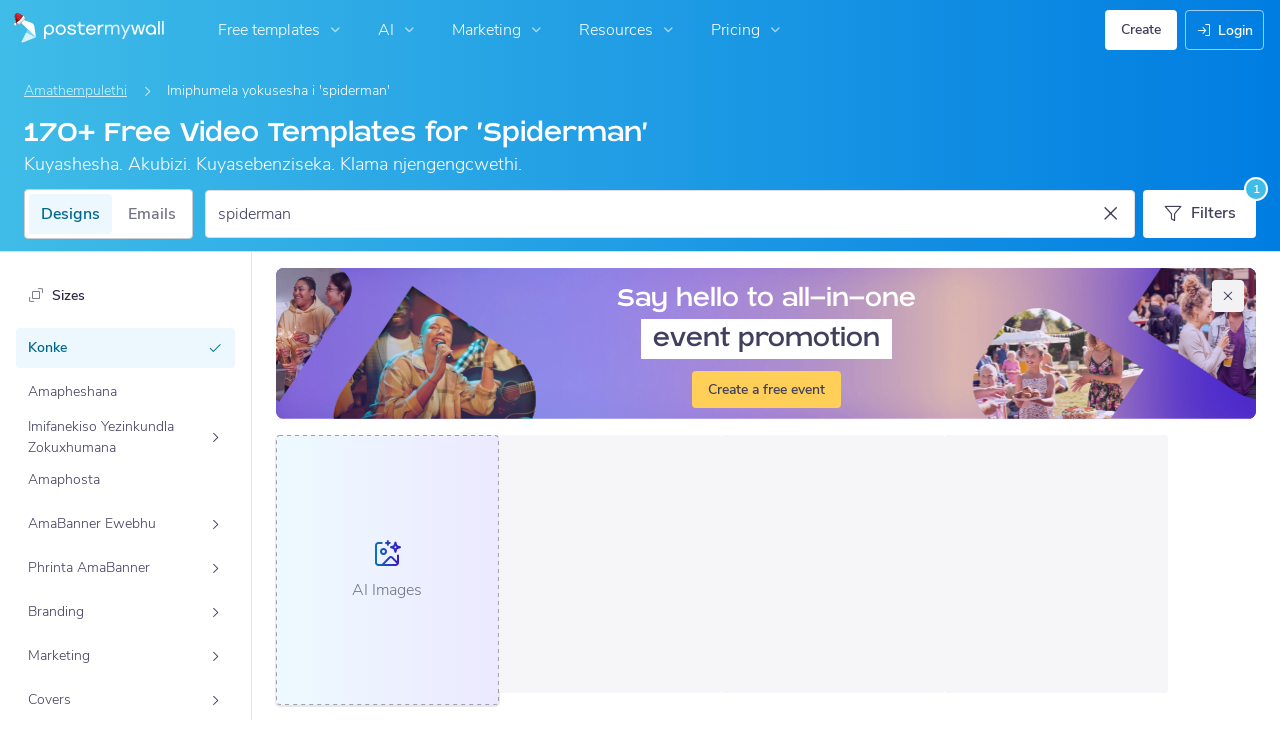

--- FILE ---
content_type: text/javascript
request_url: https://d1csarkz8obe9u.cloudfront.net/builds/poster-gallery.8fd3032d631caab4c793.bundle.js
body_size: 9919
content:
(()=>{"use strict";var e,t={28695:(e,t,r)=>{var i,s=r(43481),a=r(61708),l=r(50136),n=r(81351),o=r(56800),c=r(77019),d=r(58832),u=r(63162);function p(e,t,r){return(t=function(e){var t=function(e){if("object"!=typeof e||!e)return e;var t=e[Symbol.toPrimitive];if(void 0!==t){var r=t.call(e,"string");if("object"!=typeof r)return r;throw new TypeError("@@toPrimitive must return a primitive value.")}return String(e)}(e);return"symbol"==typeof t?t:t+""}(t))in e?Object.defineProperty(e,t,{value:r,enumerable:!0,configurable:!0,writable:!0}):e[t]=r,e}class f{wasFilterUpdated(){return this.previousActiveState!==this.isActive}resetOldFilterState(){return this.previousActiveState=this.isActive}setDisabledState(){this.setState(this.isActive?f.DISABLED_ACTIVE_STATE:f.DISABLED_STATE)}isDisabledState(){return this.state===f.DISABLED_STATE}setActiveState(){this.setState(this.isActive?f.ACTIVE_STATE:f.INACTIVE_STATE)}isActiveState(){return this.state===f.ACTIVE_STATE}static getStateClassMapForSafeSearchToggle(){const e={};return e[this.INACTIVE_STATE]=this.safeSearchInactiveClasses,e[this.ACTIVE_STATE]=this.safeSearchActiveClasses,e[this.DISABLED_STATE]=this.safeSearchDisabledClasses,e[this.DISABLED_ACTIVE_STATE]=this.safeSearchDisabledActiveClasses,e[this.LOADING_ACTIVE_STATE]=this.safeSearchLoadingActiveClasses,e[this.LOADING_INACTIVE_STATE]=this.safeSearchLoadingInactiveClasses,e[this.DISABLED_HIDDEN]=this.safeSearchDisabledHiddenClasses,e}getState(){return this.state}setState(e){this.isDisabledForStudent()||(this.state=e)}constructor(e){this.isActive=e,this.previousActiveState=e,this.setActiveState()}static fromPageHtml(){return new this($(".js-safe-content-toggle").hasClass(f.safeSearchActiveClasses),f.advancedFiltersArrayKey)}setLoadingState(){this.setState(this.isActive?f.LOADING_ACTIVE_STATE:f.LOADING_INACTIVE_STATE)}getActiveUriParam(){return f.activeFilterOption}updateUrl(e){const t=new URL(e);return this.updateSafeSearchQueryParam(t).toString()}static fromUrl(e){const t=new URL(e).searchParams.get(f.filterType)===f.activeFilterOption;return new f(t)}updateSafeSearchQueryParam(e){return this.isFilterActive()?e.searchParams.set(f.filterType,this.getActiveUriParam()):e.searchParams.delete(f.filterType),e}removeSafeSearchFilterFromUrl(e){const t=new URL(e);return t.searchParams.delete(f.filterType),t.toString()}handleUpdatedFilter(e){this.isActive!==e.isActive&&(this.isActive=e.isActive,this.setActiveState(),this.updateView())}handleUpdatedFilterFromPopstate(e){this.isActive=e.isActive,this.setActiveState()}isFilterActive(){return this.isActive}disableForStudent(){this.setState(f.DISABLED_HIDDEN),this.updateView()}isDisabledForStudent(){return this.state===f.DISABLED_HIDDEN}cloneFilter(){const e=new f(this.isActive);return e.setState(this.getState()),e}updateView(){const e=$(".js-safe-content-toggle"),t=f.getStateClassMapForSafeSearchToggle()[this.state];e.removeClass(f.safeSearchToggleContainerClasses).addClass(t),this.state===f.DISABLED_HIDDEN&&e.closest(".js-safe-content-filter-container").addClass("_hidden"),PMW.posterGallery.updateActiveFilterIcon()}getPopStateInfo(){return this.isActive}}i=f,p(f,"filterType","safe_content"),p(f,"advancedFiltersArrayKey",i.filterType),p(f,"activeFilterOption","safe"),p(f,"safeSearchActiveClasses","-active"),p(f,"safeSearchDisabledClasses","-disabled"),p(f,"safeSearchDisabledActiveClasses","-disabled-active"),p(f,"safeSearchInactiveClasses",""),p(f,"safeSearchLoadingInactiveClasses","-loading-inactive"),p(f,"safeSearchLoadingActiveClasses","-loading-active"),p(f,"safeSearchDisabledHiddenClasses","_hidden"),p(f,"safeSearchToggleContainerClasses",`${i.safeSearchActiveClasses} ${i.safeSearchInactiveClasses} ${i.safeSearchDisabledClasses} ${i.safeSearchLoadingInactiveClasses} ${i.safeSearchLoadingActiveClasses} ${i.safeSearchDisabledActiveClasses} ${i.safeSearchDisabledHiddenClasses}`),p(f,"DISABLED_STATE","disabled"),p(f,"INACTIVE_STATE","inactive"),p(f,"ACTIVE_STATE","active"),p(f,"DISABLED_ACTIVE_STATE","disabled-active"),p(f,"LOADING_INACTIVE_STATE","loading-inactive"),p(f,"LOADING_ACTIVE_STATE","loading-active"),p(f,"DISABLED_HIDDEN","disabled-hidden");var h=r(63629);class y{constructor(e,t,r,i){this.advancedFilters=e,this.displaySizeFilter=t,this.searchTermFilter=r,this.safeSearchFilter=i}static fromPageHtml(){const e=new this(this.getAdvancedFiltersFromPageHtml(),a.C.fromPageHtml(),l.N.fromPageHtml(),f.fromPageHtml());return e.getContentTypeFilter().handleDefaultContentTypeForDisplaySize(),e}static getAdvancedFiltersFromPageHtml(){const e=[n.p.fromPageHtml(),c.T.fromPageHtml(),o.y.fromPageHtml(),d.s.fromPageHtml(),h.w.fromPageHtml()];return new Map(e.map(e=>[e.advancedFiltersArrayKey,e]))}updateView(){this.displaySizeFilter.updateView(),this.searchTermFilter.updateView(),this.safeSearchFilter.updateView();for(const[,e]of this.advancedFilters)e.updateView()}updateViewOnPageLoad(){this.displaySizeFilter.updateView();for(const[,e]of this.advancedFilters)e.updateView()}updateUrlForAdvancedFilters(e,t=!1){for(const[,r]of this.advancedFilters)(t||r.advancedFiltersArrayKey!==d.s.advancedFiltersArrayKey)&&(e=r.updateAdvancedFilterInUrl(e));return this.safeSearchFilter.updateSafeSearchQueryParam(e)}getCountOfActiveAdvancedFilters(){let e=0;for(const[,t]of this.advancedFilters)t.isFilterActive()&&(e+=1);return e}getCountOfActiveAdvancedFiltersWithoutContentType(){let e=0;for(const[,t]of this.advancedFilters)t.isFilterActive()&&t.advancedFiltersArrayKey!==d.s.advancedFiltersArrayKey&&(e+=1);return e}getPopStateObj(){const e={};e[a.C.filterType]=this.displaySizeFilter.getPopStateInfo(),e[l.N.filterType]=this.searchTermFilter.getPopStateInfo(),e[f.filterType]=this.safeSearchFilter.getPopStateInfo();for(const[,t]of this.advancedFilters)e[t.advancedFiltersArrayKey]=t.getPopStateInfo();return e}updateFiltersFromPopState(e){this.displaySizeFilter.handleUpdatedFilter(new a.C(e[a.C.filterType])),this.searchTermFilter.handleUpdatedFilter(new l.N(e[l.N.filterType])),this.safeSearchFilter.handleUpdatedFilter(new f(e[f.filterType]));for(const[,t]of this.advancedFilters){const r=u.F.fromPopstateObj(t.advancedFiltersArrayKey,e[t.advancedFiltersArrayKey]);t.handleUpdatedFilterFromPopstate(r)}}static copyGalleryFilters(e){const t=new Map;for(const[r,i]of e.advancedFilters)t.set(r,u.F.cloneFilter(i));const r=e.displaySizeFilter.cloneFilter(),i=e.safeSearchFilter.cloneFilter();return new this(t,r,l.N.fromPageHtml(),i)}setLoadingState(e){for(const[,t]of this.advancedFilters)this.updateFilter(t,e);this.updateFilter(this.displaySizeFilter,e),this.updateFilter(this.searchTermFilter,e),this.updateFilter(this.safeSearchFilter,e)}updateFilter(e,t){t?e.wasFilterUpdated()?e.setLoadingState():e.setDisabledState():(e.setActiveState(),e.resetOldFilterState()),e.updateView()}getContentTypeFilter(){return this.advancedFilters.get(d.s.advancedFiltersArrayKey)}getColorFilter(){return this.advancedFilters.get(o.y.advancedFiltersArrayKey)}getOrientationFilter(){return this.advancedFilters.get(c.T.advancedFiltersArrayKey)}getMotionFilter(){return this.advancedFilters.get(n.p.advancedFiltersArrayKey)}getCurrentSafeSearchStatus(){return this.safeSearchFilter.isFilterActive()}removeMotionFilter(){const e=this.getMotionFilter(),t=new n.p(n.p.allFilterOption,e.advancedFiltersArrayKey);t.setWasOptionSelectedByUser(!1),e.handleUpdatedFilter(t)}removeSafeSearchFilterFromUrlIfNeeded(e){return PMW.posterGallery.isSafeSearchPreferenceSet()?e:this.safeSearchFilter.removeSafeSearchFilterFromUrl(e)}removeFilters(e){let t=window.location.href;if(e){const e=this.displaySizeFilter.cloneFilter();e.displaySize=a.C.allFilterOption,this.displaySizeFilter.handleUpdatedFilter(e),t=this.displaySizeFilter.getUrlForChosenDisplaySize()}const r=new URL(t);for(const[,e]of this.advancedFilters){const t=u.F.cloneFilter(e);t.setWasOptionSelectedByUser(!0),t.filterOption=s.$.allFilterOption,e.handleUpdatedFilter(t)}return this.updateUrlForAdvancedFilters(r,!0).toString()}}var g=r(3071);const v=".js-show-display-subsizes",m=".js-grid-masonry:visible",P=".js-gallery-sidebar",F=$(".js-page-grid"),M=$(document);(0,g.F)();const S=PMW.posterGallery.isGalleryPage();function b(e){e.stopPropagation();const t=$(this).closest(".js-size-filter");if(!t.hasClass("-has-subsizes"))return;const r=t.attr("data-size-name"),i=$(".js-sizes-sidebar .js-size-filter").not(".-subsize"),s=$(".js-subsizes-container"),a=$(`.js-subsizes-container[data-parent-size-name=${r}]`),l=$(".js-sizes-sidebar"),n=$(".js-sizes-header-text"),o=t.find(".js-size-display-name").text(),c=$(m);if(t.hasClass("js-mobile-size-option")){var d;const e=$(`.js-display-subsize-panel-${r}`);return void(void 0!==(null===(d=PMW)||void 0===d||null===(d=d.posterGallery)||void 0===d?void 0:d.showMobileFiltersPanel)&&(PMW.posterGallery.showMobileFiltersPanel(e),C(t,e)))}i.removeClass("list-item-visible").addClass("hide-list-item"),s.removeClass("list-item-visible").addClass("hide-list-item"),a.removeClass("hide-list-item").addClass("list-item-visible"),l.addClass("-showing-subsizes"),n.text(o),A(c),function(){const e=$(".js-page-top-search-field"),t=e.is(":visible"),r=$(".js-sizes-sidebar"),i=r.offset().top,s=r.innerHeight();let a=window.scrollY-i;return t&&(a+=e.outerHeight()),a<s}()||PMW.util.smoothScrollTo(F),C(t,a)}function C(e,t){S&&(a.C.isChosenDisplaySizeActive(e)||t.find(".js-all-subsizes-option").find(".js-size-href").trigger({type:PMW.click,detail:{isClickManuallyTriggered:!0}}))}function w(){const e=$(".js-sizes-sidebar .js-size-filter").not(".-subsize"),t=$(".js-subsizes-container"),r=$(".js-sizes-sidebar"),i=$(".js-sizes-header-text");e.removeClass("hide-list-item").addClass("list-item-visible"),t.removeClass("list-item-visible").addClass("hide-list-item"),r.removeClass("-showing-subsizes"),i.text($(".sizes-header").attr("data-default-text")),$(m).masonry("layout")}function W(){const e=$(P);e.find(".sizes-header").toggleClass("-stuck",e.get(0).scrollTop>0)}$(function(){PMW.onClick(M,v,b),PMW.onClick(M,".js-close-subsizes-list",w),S&&PMW.unifiedGallery.initSidebarHeight(),$(P).on("scroll",PMW.debounce(W,20)),a.C.fromPageHtml().updateView(),function(){const e=$(".js-size-filter.-display-size-with-active-subsize").closest(".js-size-filter");e.hasClass("-subsize")||e.find(v).trigger(PMW.click)}()});const A=e=>{"1"===e.attr("data-is-masonry-loaded")?e.masonry("layout"):document.addEventListener("masonry-loaded",()=>{e.masonry("layout")},{once:!0})};function j(e){PMW.util.isInGalleryDialog()||(function(e){(function(e){return void 0!==PMW.marketing&&"computer-repair-flyers"===e})(e)&&PMW.marketing.showMarketingBanner(new Date(Date.UTC(2024,9,1,1,0)))}(e),function(e){(function(e){return void 0!==PMW.marketing&&("restaurant-flyers"===e||"menu-templates"===e)&&$(".js-grid-masonry").attr("data-offset")>=PMW.marketing.POPUP_FIRST_LAZY_LOAD_TEMPLATE_COUNT})(e)&&setTimeout(function(){PMW.marketing.showRestaurantsHelpPopup()},PMW.marketing.POPUP_ELAPSED_TIME_RESTAURANTS_HELP)}(e))}PMW.onClickSubsizesCloseButton=w;const G=$(".js-gallery-content-container");function T(){!function(){let e=$(".auto-play-video");e.length?(PMW.initVideoItems(null,E()),PMW.loadVideoItem(e.first())):PMW.initVideoItems(null),PMW.initAndLazyloadGraphics()}(),function(){const e=PMW.util.getControllerFromUrl(window.location.href),t=PMW.util.getMethodFromUrl(window.location.href),r=PMW.initFlyOutLimits.bind(this,e,t);let i={gridSelector:E(),lazyLoadingCallback:r};i=function(e){return PMW.posterGallery.isSearchPage()?(e.serverParams={searchTerm:PMW.posterGallery.posterGalleryFilters.searchTermFilter.searchTerm},e):e}(i),PMW.initializeTemplateGridWithPreviewShortcuts(i)}(),function(){const e=$("#subcategory-container"),t=$(".carousel-container"),r=e.length>0?e:$("#subsizes-carousel-container");PMW.posterGallery.isGalleryPageWithSubfilterCarousel()&&PMW.initSubcategoryCarousel(r,t,!0,!0,function(){const e=r.find(".js-active-subfilter-item").first(),t=e.clone();e.parent().prepend(t),e.remove()})}(),PMW.posterGallery.isCategoryPage()&&j(PMW.util.getMethodFromUrl(window.location.href)),PMW.initSearchResultsSuggestions(),E().masonry("layout")}function O(){PMW.unifiedGallery.adjustSidebarVerticalMeasurements(),PMW.posterGallery.adjustSafeSearchNotificationPosition(!0)}function U(){PMW.unifiedGallery.resetSidebarTopValue(),PMW.posterGallery.adjustSafeSearchNotificationPosition(!1)}function E(){return G.find(".js-grid-masonry")}const I=".js-toggle-gallery-filters",_=".js-toggle-filter-options-dropdown",D=".js-filter-type-options-container",z=$(".js-page-grid"),k=$(".js-gallery-content-container"),L=$(".js-gallery-type-toggle"),N=".js-grid-masonry",V=`${N}:visible`,H=".js-subfilter-carousel",x=".js-poster-gallery-empty-state-container-list-item",R=".js-gallery-toggle-button.js-emails",K=".js-safe-search-notification-container",B=".js-events-banner-container",q="poster-grid:refresh",Y="gallery-filter-changed",Q="open-gallery-filters",J="pmwssp",Z=new ModalTopAction(window.i18next.t("pmwjs_back"),"icon-back",ue,"js-back-breadcrumb");async function X(){if(!PMW.posterGallery.getPosterGalleryFiltersForUpdate().getCurrentSafeSearchStatus()||PMW.isStudent())return;const e=PMW.util.getPagePathAndSearchParamsFromUrl(z.attr("data-url"));let t;try{t=await PMW.readLocal("posters/getNotificationForSafeSearchException"+e)}catch(e){return}0!==Number(t.isRequired)&&(function(){if(!PMW.posterGallery.isSearchPage())return;const e=PMW.posterGallery.posterGalleryFilters.searchTermFilter.searchTerm;""!==e&&PMW.gtm.trackGA4CustomEvent("HighPercentageSafeSearchTerms",{searchTerm:e})}(),$(K).removeClass("_hidden"))}(0,g.F)(),PMW.posterGallery.isGalleryPage()&&$(function(){const e=$(document);PMW.posterGallery.wasRequestRedirected=!1,PMW.posterGallery.isMobileModalOpen=!1,PMW.posterGallery.posterGalleryFilters=y.fromPageHtml(),PMW.posterGallery.updateActiveFilterIcon=function(){const e=PMW.posterGallery.getPosterGalleryFiltersForUpdate().getCountOfActiveAdvancedFilters(),t=$(I);t.hasClass("-active")||0===e?t.removeClass("-filters-active"):(t.attr("data-num-active-filters",e),t.addClass("-filters-active"))},PMW.posterGallery.getPosterGalleryFiltersForUpdate=function(){return PMW.posterGallery.isMobileModalOpen?PMW.posterGallery.posterGalleryFiltersForMobileModal:PMW.posterGallery.posterGalleryFilters},PMW.posterGallery.removeSubsizesCarousel=function(){$("#subsizes-container").remove(),k.removeClass("-has-subcategories-carousel")},PMW.posterGallery.getSafeSearchPreferenceFromCookie=function(){let e=PMW.util.readCookie(J);return null===e?null:(e=e.trim(),""===e||Number.isNaN(Number(e))?null:1===Number(e))},PMW.posterGallery.isSafeSearchPreferenceSet=function(){return null!==PMW.posterGallery.getSafeSearchPreferenceFromCookie()},PMW.posterGallery.adjustSafeSearchNotificationPosition=function(e){$(".js-safe-search-notification-container-mobile").toggleClass("align-left",e),function(e){const t=".js-mobile-safe-search-notif-text",r=$(`${t}.-long-text`),i=$(`${t}.-short-text`);r.toggleClass("_hidden",e),i.toggleClass("_hidden",!e)}(e)},function(){!function(){let e=function(){const e=PMW.getUserEligibleCountryCode(),t=JSON.parse($(".js-getty-image-prices-provider").attr("data-getty-image-prices"))[e];return void 0!==t&&0!==Object.keys(t).length?PMW.util.currencyFormat(t.amount,t.currencyCode):""}();if(window.PMW.isPAYGUser()&&""!==e){let t=$(".premium-box.-for-non-premium");t.attr("data-title",window.i18next.t("pmwjs_getty_image_costs_x_more_non_premium",{price:e})),t.find(".premium").text("+"+e).data("title")}}(),T(),function(){if(PMW.posterGallery.isSearchPage()){const e=document.querySelector(".js-search-field-input");e.focus(),e.select()}}(),!PMW.isUserLoggedIn()&&PMW.isReferrer()&&$(".gallery-marketing-banner").removeClass("_hidden");const e=PMW.initFlyOutLimits(PMW.util.getControllerFromUrl(window.location.href),PMW.util.getMethodFromUrl(window.location.href));window.addEventListener("scroll",PMW.debounce(PMW.doFlyOut.bind(this,e,O,U),10),{passive:!0})}(),PMW.onClick(e,".js-safe-content-toggle",ye),PMW.onClick(e,I,ie),PMW.onClick(e,".js-clear-filter-btn",ge),PMW.onClick(e,_,pe),PMW.onClick(e,".js-filter-type-option",he),PMW.onClick(e,".js-size-href",ve),PMW.onClick(z,".subcategories-grid .js-subcategory-preview-item",Pe),PMW.onClick(e,".js-show-display-size-options",ne),PMW.onClick(e,_,ce),PMW.onClick(e,".parent-category-search-results-list .category-suggestion-link",me),PMW.onClick(e,".js-disable-safe-search",Me),PMW.onClick(e,".js-close-safe-search-notification",Se),PMW.onClick(e,".js-close-events-banner",be),PMW.onClick(e,".js-event-banner-create",we),PMW.onClick(e,".js-create-using-ai",PMW.unifiedGallery.onClickCreateUsingAI),$(".js-form-search-form").on("submit",re),document.addEventListener(q,je),document.addEventListener(Y,Ae),window.addEventListener("popstate",te),PMW.isStudent()&&PMW.posterGallery.posterGalleryFilters.safeSearchFilter.disableForStudent(),PMW.posterGallery.posterGalleryFilters.updateViewOnPageLoad();const t=PMW.posterGallery.posterGalleryFilters.safeSearchFilter.updateUrl(window.location.href);window.history.replaceState(PMW.posterGallery.posterGalleryFilters.getPopStateObj(),"",t),$e()&&Te(),Ce(),Ge(),X()});let ee=[];function te(e){var t;(function(e){return e&&"object"==typeof e.state&&null!==e.state})(e)&&(PMW.posterGallery.isMobileModalOpen&&le(),Oe(),PMW.posterGallery.posterGalleryFilters.updateFiltersFromPopState(e.state),t=window.location.href,document.dispatchEvent(new CustomEvent(q,{detail:{redirectUrl:t,isRefreshThroughHistoryAPI:!0}})))}function re(e){if(function(e){const t=e.find(".js-search-field-input").val();$(".js-search-field-input").val(t)}($(this)),e.preventDefault(),e.stopPropagation(),""===l.N.readSearchTerm())return;const t=l.N.fromPageHtml();document.dispatchEvent(new CustomEvent(Y,{detail:{filter:t,type:l.N.filterType}}))}function ie(){const e=$(this);$(".js-search-field-input").blur(),"1"!==e.attr("data-is-mobile-cta")?($(I).toggleClass("-active"),$(".js-gallery-filters").toggleClass("-show-gallery-filters").one(PMW.util.transitionEndEvents,PMW.unifiedGallery.adjustSidebarVerticalMeasurements),PMW.posterGallery.updateActiveFilterIcon()):function(){let e,t={};t[window.i18next.t("pmwjs_apply_gallery_filters")]={classes:"-fullwidth _unmargin disabled js-apply-filters",ch:se},e=PMW.openModalDialog(Q,window.i18next.t("pmwjs_filters"),t,!0,"-modal-500 -full-height -capped -fullwidth-footer"),PMW.util.isInGalleryDialog()&&PMW.util.hideGalleryDialogHeaderFromWithinIFrame(),PMW.bindModalCloseEvents(Q,ae),PMW.load(e.find(".content"),PMW.util.site_url("poster/galleryFiltersMobileDialog"),{},oe)}()}function se(){PMW.posterGallery.isMobileModalOpen=!1,PMW.posterGallery.urlForMobileModal!==window.location.href?(PMW.posterGallery.posterGalleryFilters=PMW.posterGallery.posterGalleryFiltersForMobileModal,document.dispatchEvent(new CustomEvent(q,{detail:{redirectUrl:PMW.posterGallery.urlForMobileModal,isRefreshThroughHistoryAPI:!1}})),Ie()):Ie()}function ae(){PMW.posterGallery.isMobileModalOpen=!1,PMW.posterGallery.posterGalleryFilters.updateView(),Ee()}function le(){PMW.posterGallery.isMobileModalOpen=!1,PMW.posterGallery.posterGalleryFilters.updateView(),Ie()}function ne(){de($(".js-display-size-panel"))}async function oe(){PMW.posterGallery.posterGalleryFiltersForMobileModal=y.copyGalleryFilters(PMW.posterGallery.posterGalleryFilters),PMW.posterGallery.urlForMobileModal=window.location.href,ee=[],PMW.posterGallery.isMobileModalOpen=!0,Oe();const e=$(`#${Q}`);PMW.onClick(e.find(".close"),null,le),e.find(".js-apply-filters").removeClass("disabled"),e.find(".js-select-filters").attr("data-modal-title",window.i18next.t("pmwjs_filters")),PMW.posterGallery.posterGalleryFiltersForMobileModal.updateView()}function ce(){const e=$(this),t=e.closest(".js-filter-type");if(!s.$.shouldShowFilterTypeOptions(t))return;const r=e.attr("data-filter-type");de($(`.js-advanced-filters-panel.js-${r}-options`))}function de(e,t=!1){const r=$(".js-sliding-panel"),i=$(`#${Q}`),s=r.filter(".-in"),a=e.hasClass("js-select-filters");if(PMW.updateModalDialogTitle(i,e.attr("data-modal-title"),!0),a?i.find(".footer").fadeIn(200):i.find(".footer").fadeOut(200),s.toggleClass("-out",!t),s.removeClass("-in"),e.addClass("-in").removeClass("-out"),a)return ee=[],void PMW.removeBackButtonToModal(i);t||function(e,t){ee.push(de.bind(this,e,!0)),PMW.addBackButtonToModal(t,Z)}(s,i)}function ue(){ee.pop()()}function pe(e){e.stopPropagation();const t=$(this).siblings(D),r=$(this).closest(".js-filter-type");var i;s.$.shouldShowFilterTypeOptions(r)?(t.toggleClass("-show-dropdown"),t.hasClass("-show-dropdown")&&($(document).off(`${PMW.click}.toggle-filter-options-dropdown`).one(`${PMW.click}.toggle-filter-options-dropdown`,null,null,fe),t.hasClass(h.w.getFilterOptionsDropdownClassname())&&function(e){let t;e.css("min-height","300px"),t=e.closest(".js-page-top-search-field").length>0?$(".js-page-top-search-field").outerHeight():e.offset().top-window.scrollY,t<0&&(t=0),e.css("max-height",`calc( (100vh - ${t}px) * 0.8 )`)}(t)),i=t,$(D).not(i).removeClass("-show-dropdown")):fe()}function fe(){$(D).removeClass("-show-dropdown")}function he(){const e=$(this);if(s.$.isChosenFilterOptionActive(e))return;const t=u.F.fromFilterOption(e);document.dispatchEvent(new CustomEvent(Y,{detail:{filter:t,type:s.$.advancedFiltersKey,advancedFiltersArrayKey:t.advancedFiltersArrayKey}}))}async function ye(){const e=!PMW.posterGallery.getPosterGalleryFiltersForUpdate().getCurrentSafeSearchStatus(),t=new f(e);return function(e){const t=e?1:0;PMW.util.setCookie(J,t,14)}(e),document.dispatchEvent(new CustomEvent(Y,{detail:{filter:t,type:f.filterType}})),function(e){const t=e?1:0;return PMW.isUserLoggedIn()?PMW.writeLocal("user/updateUserSafeSearchPreference",{preference:t}):null}(e)}function ge(e){e.stopPropagation();const t=$(this).closest(".js-filter-type").attr("data-filter-type"),r=$(`.js-${t}-options .js-filter-type-option[data-filter-option=${s.$.allFilterOption}]`),i=u.F.fromFilterOption(r);fe(),document.dispatchEvent(new CustomEvent(Y,{detail:{filter:i,type:s.$.advancedFiltersKey,advancedFiltersArrayKey:i.advancedFiltersArrayKey}}))}function ve(e){e.preventDefault(),e.stopPropagation();const t=$(this);if(t.closest(".js-size-filter").hasClass("-has-subsizes"))return void function(e){const t=e.closest(".js-size-filter");t.hasClass("-subsize")||t.find(".js-show-display-subsizes").trigger(PMW.click)}(t);if(a.C.isChosenDisplaySizeActive(t))return;const r=a.C.fromFilterOption(t);document.dispatchEvent(new CustomEvent(Y,{detail:{filter:r,type:a.C.filterType,isClickManuallyTriggered:!!e.detail&&Boolean(e.detail.isClickManuallyTriggered)}}))}function me(){const e=$(this);$(".parent-category-search-results-list").addClass("_hidden");const t=new l.N("");PMW.posterGallery.getPosterGalleryFiltersForUpdate().searchTermFilter.handleUpdatedFilter(t),Fe(e.attr("href"))}function Pe(){const e=$(this);e.addClass("-loading"),e.siblings(".js-subcategory-preview-item").addClass("-disabled").removeClass("-active"),Fe(e.find("a").attr("href"))}function Fe(e){e=PMW.posterGallery.posterGalleryFilters.updateUrlForAdvancedFilters(new URL(e),!0).toString(),document.dispatchEvent(new CustomEvent(q,{detail:{redirectUrl:e,isRefreshThroughHistoryAPI:!1}}))}async function Me(e){e.preventDefault(),$(`${I}:visible`).not(".-phone").not(".-active").trigger(PMW.click),Se(),await ye()}function Se(){$(K).addClass("_hidden")}function be(){$(B).remove(),PMW.setCacheItem("user_has_closed_event_banner","1")}function Ce(){$(function(){PMW.util.isInGalleryDialog()?$(B).remove():"1"===PMW.getCacheItem("user_has_closed_event_banner")&&be()})}function we(){const e=$(this).closest(B).attr("data-banner-source");PMW.gtm.trackGA4CustomEvent("Events_Create_Banner_Click",{source:e}),PMW.gtm.trackGA4CustomEvent("Events_Create_Click"),window.open(PMW.util.site_url("event/wizard"))}function We(e){z.toggleClass("-loading",e),z.css("pointer-events",e?"none":"inherit"),PMW.loading=e,PMW.posterGallery.posterGalleryFilters.setLoadingState(e),$(document.body).css("overflow",e?"hidden":""),function(e){const t=$(".js-toggle-gallery-filters.-phone"),r=PMW.posterGallery.posterGalleryFilters.searchTermFilter.isLoadingState();t.toggleClass("-filters-loading",e&&!r),t.toggleClass("-filters-disabled",e)}(e),PMW.posterGallery.wasRequestRedirected&&PMW.onClickSubsizesCloseButton(),$(".js-poster-types").addClass("_hidden")}function Ae(e){let t=PMW.posterGallery.isMobileModalOpen?PMW.posterGallery.urlForMobileModal:window.location.href,r=null;const i=PMW.posterGallery.getPosterGalleryFiltersForUpdate();switch(e.detail.type){case s.$.advancedFiltersKey:r=i.advancedFilters.get(e.detail.advancedFiltersArrayKey);break;case a.C.filterType:r=i.displaySizeFilter;break;case l.N.filterType:r=i.searchTermFilter;break;case f.filterType:r=i.safeSearchFilter}if(null!==r){if(function(e,t){e.handleUpdatedFilter(t.detail.filter)}(r,e),t=r.updateUrl(t),PMW.posterGallery.isMobileModalOpen)return PMW.posterGallery.urlForMobileModal=t,void(e.detail.isClickManuallyTriggered||function(){for(;ee.length>0;)ue()}());document.dispatchEvent(new CustomEvent(q,{detail:{redirectUrl:t,isRefreshThroughHistoryAPI:!1}}))}}async function je(e){!function(){PMW.util.smoothScrollTo($("#nav"));const e=$(".js-gallery-thumbnail")[50];void 0!==e&&$(e).nextAll().remove()}(),Se(),$(".gallery-marketing-banner").addClass("_hidden"),We(!0),PMW.posterGallery.wasRequestRedirected=!1;const t=await async function(e){let t,r=e.detail.redirectUrl,i=r,s=PMW.posterGallery.posterGalleryFilters.removeSafeSearchFilterFromUrlIfNeeded(r);function a(a){const l=$(a).find(".js-design-gallery-page-grid");if(0===l.length)return window.history.pushState("","",s),window.location.reload(),void(t="");t=a,i=l.attr("data-url"),PMW.posterGallery.wasRequestRedirected=function(e,t){return function(e,t){return f.fromUrl(e).isFilterActive()!==f.fromUrl(t).isFilterActive()}(e,t)||function(e,t){return Ue(e)!==Ue(t)}(e,t)}(r,i),function(e,t,r){PMW.util.ignoreWindowHistoryUpdateForSubdomain(r)?window.location.href=r:e.detail.isRefreshThroughHistoryAPI?window.history.replaceState(PMW.posterGallery.posterGalleryFilters.getPopStateObj(),"",PMW.posterGallery.wasRequestRedirected?r:t):window.history.pushState(PMW.posterGallery.posterGalleryFilters.getPopStateObj(),"",PMW.posterGallery.wasRequestRedirected?r:t)}(e,r,i)}try{await PMW.getRequestAtUrl(s,{},void 0,void 0).done(e=>a(e)).fail(e=>a(e.responseText))}catch(e){}return t}(e);""!==t?(function(e){const t=$(e),r=".parent-category-search-results-list";(function(e){const t="#bcrumbs .breadcrumbs",r="#mobilecrumbs .breadcrumbs";$(t).html(e.find(t).html()),$(r).html(e.find(r).html())})(t),function(e){var t;const r=".js-seo-title",i=".js-seo-subtitle",s=e.find(r),a=$(r),l=s.attr("data-page-title"),n=e.filter("meta[name=description]").attr("content"),o=$("meta[name=description]");a.text(s.text()),a.attr("data-page-title",l);const c=PMW.util.escapeHTML(null!==(t=null==l?void 0:l.replace("&quot;",'"'))&&void 0!==t?t:"");document.title=$(`<div>${c}</div>`).html(),o.attr("content",n),$(i).text(e.find(i).text())}(t),$(r).replaceWith(t.find(r)),function(e){(function(e){const t=".js-sizes-sidebar .js-size-filter";$(t).each(function(){const r=$(this),i=e.find(`${t}[data-size-name=${r.attr("data-size-name")}]`);0!==i.length&&r.find(".js-size-href").attr("href",i.find(".js-size-href").attr("href"))})})(e),function(e){const t=".js-search-meta";0!==z.find(t).length&&z.find(t).insertAfter(e.find(".js-sizes-sidebar"))}(e);$(".js-landingpage-variant").length>0&&z.addClass("-landingpage-variant"),Oe(),function(e){const t=k.find(H),r=e.find(H),i=t.attr("data-carousel-type"),s=r.attr("data-carousel-type");k.toggleClass("-has-subcategories-carousel",r.length>0),i===s?"subcategory"===i&&(function(e,t){const r=t.find(".js-active-subfilter-item").attr("data-subcategory-uri");e.find(".js-subcategory-preview-item").removeClass("-active -loading -disabled js-active-subfilter-item"),e.find(`.js-subcategory-preview-item[data-subcategory-uri=${r}]`).addClass("-active js-active-subfilter-item")}(t,r),function(e,t){e.find(".js-subcategory-preview-item").each(function(){const e=$(this),r=e.attr("data-subcategory-uri"),i=t.find(`.js-subcategory-preview-item[data-subcategory-uri=${r}]`);if(0===i.length)return;const s=e.find(".js-subcategory-link"),a=i.find(".js-subcategory-link");s.attr("href",a.attr("href"))})}(t,r)):function(e,t){0!==t.length?0!==e.length?e.replaceWith(t):k.prepend(t):e.remove()}(t,r)}(e),k.find(V).replaceWith(e.find(N)),z.attr("data-url",e.find(".js-page-grid").attr("data-url")),$e()&&Te()}(t),function(e){const t=e.find(".js-gallery-type-toggle");L.find(R).attr("href",t.find(R).attr("href"))}(t),function(e){const t=e.find(".js-gallery-page-info").attr("data-is-halloween-page");$(".js-gallery-page-info").attr("data-is-halloween-page",Number(t)),PMW.unifiedGallery.addHalloweenGalleryPageClassToHtml()}(t),function(e){const t=$(B);0!==t.length&&(t.remove(),k.prepend(e.find(B)),Ce())}(t),function(e){e.filter('link[rel="stylesheet"]').each(function(){var e;e=$(this).attr("href"),$('link[rel="stylesheet"][href="'+e+'"]').length>0||$("head").append($(this).clone())})}(t)}(t),function(e){const t=a.C.fromPageHtml(e);PMW.posterGallery.posterGalleryFilters.displaySizeFilter.handleUpdatedFilter(t)}(t),T(),We(!1),PMW.unifiedGallery.adjustSidebarVerticalMeasurements(),F.find(".js-sidebar-container").toggleClass("-less-wide",PMW.util.isInGalleryDialog()),function(){const e=f.fromUrl(window.location.href);PMW.posterGallery.posterGalleryFilters.safeSearchFilter.handleUpdatedFilter(e),PMW.posterGallery.posterGalleryFilters.safeSearchFilter.previousActiveState=e.isFilterActive(),window.history.replaceState(PMW.posterGallery.posterGalleryFilters.getPopStateObj(),"",window.location.href)}(),X(),Ge()):console.log("error in fetching")}function Ge(){!function(){if(!PMW.posterGallery.isSearchPage()||PMW.posterGallery.posterGalleryFilters.getCountOfActiveAdvancedFiltersWithoutContentType()>0)return;const e=PMW.posterGallery.posterGalleryFilters.searchTermFilter.searchTerm,t=$(".js-gallery-thumbnail").length;""!==e&&t<=0&&PMW.gtm.trackGA4CustomEvent("DesignGallery_NoSearchResult",{searchTerm:e})}(),function(){if(!PMW.posterGallery.isSearchPage()||PMW.posterGallery.posterGalleryFilters.getCountOfActiveAdvancedFiltersWithoutContentType()>0)return;const e=$(".js-gallery-thumbnail").length,t=PMW.posterGallery.posterGalleryFilters.searchTermFilter.searchTerm;""!==t&&PMW.gtm.trackGA4Search(t,PMW.gtm.GA4_CUSTOM_SEARCH_DEFINITION.DESIGN_GALLERY,e,PMW.needMoreTemplatesForSearchTerm)}()}function Te(){!function(){const e=PMW.posterGallery.getPosterGalleryFiltersForUpdate(),t=!PMW.posterGallery.isSizesPage()&&e.displaySizeFilter.isFilterActive()||e.getCountOfActiveAdvancedFilters()>0,r=$(".js-remove-some-filters");t?PMW.onClick(r,null,function(){const e=$(`${I}:visible`);e.hasClass("-active")||e.first().trigger(PMW.click)}):r.addClass("-disabled-tip")}(),function(){const e=$(".js-update-search-term"),t=document.querySelector(".js-search-field-input");PMW.onClick(e,null,function(){t.focus(),t.select()})}(),function(){const e=document.querySelectorAll(".js-empty-state-text-container");let t=[];e.forEach(e=>t.push(e.firstChild));const r=t.some(e=>function(e){const t=document.createRange();return t.setStart(e,0),t.setEnd(e,e.textContent.length),t.getClientRects().length>1}(e));$(x).toggleClass("-for-mobile",r)}(),$(x).removeClass("_opacity-0")}function $e(){return $(x).length>0}function Oe(){$(`.js-size-filter[data-size-name=${a.C.allFilterOption}]`).toggleClass("_hidden","sizes"===PMW.util.getControllerFromUrl(window.location.href))}function Ue(e){const t=new URL(e).pathname;return"/"!==t.slice(-1)?t:t.slice(0,-1)}function Ee(){PMW.util.isInGalleryDialog()&&PMW.util.showGalleryDialogHeaderFromWithinIFrame()}function Ie(){PMW.closeModalDialog(Q),Ee()}PMW.posterGallery.showMobileFiltersPanel=de},56800:(e,t,r)=>{r.d(t,{y:()=>n});var i,s,a,l=r(43481);class n extends l.${updateFilterTypeButton(e){super.updateFilterTypeButton(e),this.getFilterTypeButtonContainer().find(".js-selected-color-filter").css("background",e.attr("data-color-hex"))}}i=n,a="color",(s=function(e){var t=function(e){if("object"!=typeof e||!e)return e;var t=e[Symbol.toPrimitive];if(void 0!==t){var r=t.call(e,"string");if("object"!=typeof r)return r;throw new TypeError("@@toPrimitive must return a primitive value.")}return String(e)}(e);return"symbol"==typeof t?t:t+""}(s="advancedFiltersArrayKey"))in i?Object.defineProperty(i,s,{value:a,enumerable:!0,configurable:!0,writable:!0}):i[s]=a},58832:(e,t,r)=>{r.d(t,{s:()=>a});var i=r(43481);function s(e,t,r){return(t=function(e){var t=function(e){if("object"!=typeof e||!e)return e;var t=e[Symbol.toPrimitive];if(void 0!==t){var r=t.call(e,"string");if("object"!=typeof r)return r;throw new TypeError("@@toPrimitive must return a primitive value.")}return String(e)}(e);return"symbol"==typeof t?t:t+""}(t))in e?Object.defineProperty(e,t,{value:r,enumerable:!0,configurable:!0,writable:!0}):e[t]=r,e}class a extends i.${updateUrl(e){return PMW.posterGallery.isSearchPage(e)?this.updateUrlForSearchPage(e):PMW.posterGallery.isEventTypePage(e)?this.updateUrlForEventTypePage(e):this.updateUrlForCategoryPage(e)}updateUrlForSearchPage(e){let t=new URL(e);return this.isFilterActive()?t.searchParams.set("tt",this.filterOption):t.searchParams.delete("tt"),t=this.updateUrlObjForConflictingMotionFilters(t),t.toString()}updateUrlForEventTypePage(e){let t=new URL(e);return this.isFilterActive()?t.searchParams.set(this.advancedFiltersArrayKey,this.filterOption):t.searchParams.delete(this.advancedFiltersArrayKey),t=this.updateUrlObjForConflictingMotionFilters(t),t.toString()}updateUrlForCategoryPage(e){const t=new URL(e),r=PMW.util.getPagePath(t).split("/").slice(1),s=r.length,l=a.pagePathUriIndex;for(s>l-1?r.splice(l,1,this.filterOption):r.splice(l-1,0,i.$.allFilterOption,this.filterOption);r.length>0&&r[r.length-1]===i.$.allFilterOption;)r.pop();const n=r.join("/"),o=PMW.util.site_url(n);let c=new URL(o);return this.copySearchParamsToNewUrl(c,t),c=this.updateUrlObjForConflictingMotionFilters(c),PMW.posterGallery.getPosterGalleryFiltersForUpdate().updateUrlForAdvancedFilters(c).toString()}copySearchParamsToNewUrl(e,t){for(const[r,i]of t.searchParams)e.searchParams.set(r,i)}updateAdvancedFilterInUrl(e){return new URL(this.updateUrl(e.toString()))}updateView(){super.updateView(),this.handleConflictingMotionFiltersInView()}isImageOptionSelected(){return"image"===this.filterOption}handleConflictingMotionFiltersInView(){const e=PMW.posterGallery.getPosterGalleryFiltersForUpdate().getMotionFilter();this.isImageOptionSelected()?e.hideAllOptions():e.showAllOptions()}handleDefaultContentTypeForDisplaySize(){var e;if(!this.isFilterActive())return;const t=a.getValidFilterOption(null!==(e=this.getContentTypeFromUrl())&&void 0!==e?e:i.$.allFilterOption);this.filterOption!==t&&(this.setLastOptionSelectedByUser(t),this.setWasOptionSelectedByUser(!1))}getContentTypeFromUrl(){var e;const t=window.location.href,r=new URL(t);return PMW.posterGallery.isSearchPage(t)?r.searchParams.get("tt"):PMW.posterGallery.isEventTypePage(t)?r.searchParams.get(this.advancedFiltersArrayKey):null!==(e=PMW.util.getPagePath(r).split("/").slice(1)[a.pagePathUriIndex])&&void 0!==e?e:null}updateUrlObjForConflictingMotionFilters(e){const t=PMW.posterGallery.getPosterGalleryFiltersForUpdate(),r=t.getMotionFilter();return r.wasOptionSelectedByUser||r.revertToLastUserChosenOption(),this.isImageOptionSelected()?(t.removeMotionFilter(),t.getMotionFilter().updateAdvancedFilterInUrl(e)):e}}s(a,"advancedFiltersArrayKey","contentType"),s(a,"pagePathUriIndex",3)},63162:(e,t,r)=>{r.d(t,{F:()=>o});var i=r(56800),s=r(81351),a=r(77019),l=r(58832),n=r(63629);class o{static fromPopstateObj(e,t){const r=this.fromArrayKeyAndFilterOption(e,t.filterOption);return r.setWasOptionSelectedByUser(t.wasOptionSelectedByUser),r.setLastOptionSelectedByUser(t.lastOptionSelectedByUser),r}static cloneFilter(e){const t=o.fromArrayKeyAndFilterOption(e.advancedFiltersArrayKey,e.filterOption);return t.setState(e.getState()),t.oldFilterOption=e.oldFilterOption,t.setLastOptionSelectedByUser(e.lastOptionSelectedByUser),t.setWasOptionSelectedByUser(e.wasOptionSelectedByUser),t}static fromFilterOption(e){const t=e.attr("data-filter-option"),r=e.attr("data-filter-type");return o.fromArrayKeyAndFilterOption(r,t)}static fromArrayKeyAndFilterOption(e,t){switch(e){case i.y.advancedFiltersArrayKey:return new i.y(t,e);case s.p.advancedFiltersArrayKey:return new s.p(t,e);case a.T.advancedFiltersArrayKey:return new a.T(t,e);case l.s.advancedFiltersArrayKey:return new l.s(t,e);case n.w.advancedFiltersArrayKey:return new n.w(t,e);default:return null}}}},63629:(e,t,r)=>{r.d(t,{w:()=>n});var i,s,a,l=r(43481);class n extends l.${}i=n,a="design_style",(s=function(e){var t=function(e){if("object"!=typeof e||!e)return e;var t=e[Symbol.toPrimitive];if(void 0!==t){var r=t.call(e,"string");if("object"!=typeof r)return r;throw new TypeError("@@toPrimitive must return a primitive value.")}return String(e)}(e);return"symbol"==typeof t?t:t+""}(s="advancedFiltersArrayKey"))in i?Object.defineProperty(i,s,{value:a,enumerable:!0,configurable:!0,writable:!0}):i[s]=a},77019:(e,t,r)=>{r.d(t,{T:()=>n});var i,s,a,l=r(43481);class n extends l.${}i=n,a="orientation",(s=function(e){var t=function(e){if("object"!=typeof e||!e)return e;var t=e[Symbol.toPrimitive];if(void 0!==t){var r=t.call(e,"string");if("object"!=typeof r)return r;throw new TypeError("@@toPrimitive must return a primitive value.")}return String(e)}(e);return"symbol"==typeof t?t:t+""}(s="advancedFiltersArrayKey"))in i?Object.defineProperty(i,s,{value:a,enumerable:!0,configurable:!0,writable:!0}):i[s]=a},81351:(e,t,r)=>{r.d(t,{p:()=>n});var i,s,a,l=r(43481);class n extends l.${showAllOptions(){this.getFilterTypeButtonContainer().removeClass("_hidden")}hideAllOptions(){this.getFilterTypeButtonContainer().addClass("_hidden")}}i=n,a="animation",(s=function(e){var t=function(e){if("object"!=typeof e||!e)return e;var t=e[Symbol.toPrimitive];if(void 0!==t){var r=t.call(e,"string");if("object"!=typeof r)return r;throw new TypeError("@@toPrimitive must return a primitive value.")}return String(e)}(e);return"symbol"==typeof t?t:t+""}(s="advancedFiltersArrayKey"))in i?Object.defineProperty(i,s,{value:a,enumerable:!0,configurable:!0,writable:!0}):i[s]=a}},r={};function i(e){var s=r[e];if(void 0!==s)return s.exports;var a=r[e]={exports:{}};return t[e](a,a.exports,i),a.exports}i.m=t,e=[],i.O=(t,r,s,a)=>{if(!r){var l=1/0;for(d=0;d<e.length;d++){for(var[r,s,a]=e[d],n=!0,o=0;o<r.length;o++)(!1&a||l>=a)&&Object.keys(i.O).every(e=>i.O[e](r[o]))?r.splice(o--,1):(n=!1,a<l&&(l=a));if(n){e.splice(d--,1);var c=s();void 0!==c&&(t=c)}}return t}a=a||0;for(var d=e.length;d>0&&e[d-1][2]>a;d--)e[d]=e[d-1];e[d]=[r,s,a]},i.d=(e,t)=>{for(var r in t)i.o(t,r)&&!i.o(e,r)&&Object.defineProperty(e,r,{enumerable:!0,get:t[r]})},i.o=(e,t)=>Object.prototype.hasOwnProperty.call(e,t),(()=>{var e={19885:0};i.O.j=t=>0===e[t];var t=(t,r)=>{var s,a,[l,n,o]=r,c=0;if(l.some(t=>0!==e[t])){for(s in n)i.o(n,s)&&(i.m[s]=n[s]);if(o)var d=o(i)}for(t&&t(r);c<l.length;c++)a=l[c],i.o(e,a)&&e[a]&&e[a][0](),e[a]=0;return i.O(d)},r=self.webpackChunkpmw=self.webpackChunkpmw||[];r.forEach(t.bind(null,0)),r.push=t.bind(null,r.push.bind(r))})();var s=i.O(void 0,[73709],()=>i(28695));s=i.O(s)})();
//# sourceMappingURL=poster-gallery.8fd3032d631caab4c793.bundle.js.map

--- FILE ---
content_type: text/javascript
request_url: https://d1csarkz8obe9u.cloudfront.net/builds/73709.833b47cff5238cb84825.bundle.js
body_size: 3422
content:
"use strict";(self.webpackChunkpmw=self.webpackChunkpmw||[]).push([[73709],{3071:(e,t,i)=>{i.d(t,{F:()=>d});const s="posters",a="search",r="g",l="s",n="eventPosterTemplates",o="sizes";function d(){void 0===PMW.posterGallery&&(PMW.posterGallery={}),PMW.posterGallery.isSearchPage=S,PMW.posterGallery.isEventTypePage=u,PMW.posterGallery.isCategoryPage=c,PMW.posterGallery.isSubcategoryPage=y,PMW.posterGallery.isGalleryPageWithSubfilterCarousel=h,PMW.posterGallery.isSizesPage=T,PMW.posterGallery.isGalleryPage=p}function p(e=window.location.href){return S(e)||u(e)||c(e)||y(e)||T(e)}function S(e=window.location.href){return PMW.util.getControllerFromUrl(e)===s&&PMW.util.getMethodFromUrl(e)===a}function h(e=window.location.href){return c(e)||y(e)||T(e)}function c(e=window.location.href){return r===PMW.util.getControllerFromUrl(e)}function y(e=window.location.href){return l===PMW.util.getControllerFromUrl(e)}function u(e=window.location.href){return PMW.util.getControllerFromUrl(e)===n}function T(e=window.location.href){return PMW.util.getControllerFromUrl(e)===o}},43481:(e,t,i)=>{var s;function a(e,t,i){return(t=function(e){var t=function(e){if("object"!=typeof e||!e)return e;var t=e[Symbol.toPrimitive];if(void 0!==t){var i=t.call(e,"string");if("object"!=typeof i)return i;throw new TypeError("@@toPrimitive must return a primitive value.")}return String(e)}(e);return"symbol"==typeof t?t:t+""}(t))in e?Object.defineProperty(e,t,{value:i,enumerable:!0,configurable:!0,writable:!0}):e[t]=i,e}i.d(t,{$:()=>r});class r{static shouldShowFilterTypeOptions(e){const t=[r.filterTypeLoadingClass,r.filterTypeDisabledInactiveClasses,r.filterTypeDisabledInactiveClasses];for(let i=0;i<t.length;i++)if(e.hasClass(t[i]))return!1;return!0}constructor(e,t){this.advancedFiltersArrayKey=t,this.filterOption=this.constructor.getValidFilterOption(e,this.advancedFiltersArrayKey),this.oldFilterOption=this.filterOption,this.setWasOptionSelectedByUser(!0),this.setLastOptionSelectedByUser(this.filterOption),this.setActiveState()}setWasOptionSelectedByUser(e){this.wasOptionSelectedByUser=e}setLastOptionSelectedByUser(e){this.lastOptionSelectedByUser=e}setActiveState(){this.state=this.isFilterActive()?r.ACTIVE_STATE:r.INACTIVE_STATE}setLoadingState(){this.state=r.LOADING_STATE}isLoadingState(){return this.state===r.LOADING_STATE}setDisabledState(){this.state=r.DISABLED_STATE}isDisabledState(){return this.state===r.DISABLED_STATE}setState(e){this.state=e}getState(){return this.state}static getStateClassMapForFilterTypeContainer(){const e={};return e[this.LOADING_STATE]=this.filterTypeLoadingClass,e[this.ACTIVE_STATE]=this.filterTypeActiveClass,e[this.INACTIVE_STATE]="",e[this.DISABLED_ACTIVE_STATE]=this.filterTypeDisabledActiveClasses,e[this.DISABLED_STATE]=this.filterTypeDisabledInactiveClasses,e}static getStateClassMapForFilterOptions(){const e={};return e[this.ACTIVE_STATE]=this.filterOptionActiveClass,e[this.INACTIVE_STATE]="",e}static getValidFilterOption(e,t){return $(`.js-filter-type-option[data-filter-type=${this.advancedFiltersArrayKey}][data-filter-option=${e}]`).length>0?e:r.allFilterOption}static fromPageHtml(){if(""===this.advancedFiltersArrayKey)throw Error("static prop `advancedFiltersArrayKey` not added to the class");const e=$(`.${this.getFilterOptionsDropdownClassname()} .js-filter-type-option${"."+r.filterOptionActiveClass}`);return new this($(e).attr("data-filter-option"),this.advancedFiltersArrayKey)}static getFilterOptionsDropdownClassname(){return`js-${this.advancedFiltersArrayKey}-options`}static isChosenFilterOptionActive(e){return e.hasClass(r.filterOptionActiveClass)}getPopStateInfo(){return{filterOption:this.filterOption,lastOptionSelectedByUser:this.lastOptionSelectedByUser,wasOptionSelectedByUser:this.wasOptionSelectedByUser}}wasFilterUpdated(){return this.oldFilterOption!==this.filterOption}resetOldFilterState(){return this.oldFilterOption=this.filterOption}handleUpdatedFilter(e){this.filterOption!==e.filterOption&&(this.filterOption=e.filterOption,this.setActiveState(),this.updateView(),this.setWasOptionSelectedByUser(e.wasOptionSelectedByUser),e.wasOptionSelectedByUser&&(this.lastOptionSelectedByUser=e.filterOption))}handleUpdatedFilterFromPopstate(e){this.handleUpdatedFilter(e),this.setLastOptionSelectedByUser(e.lastOptionSelectedByUser)}updateView(){const e=this.getChosenFilterOption();this.updateFilterOptions(e),this.updateFilterTypeButton(e),PMW.posterGallery.updateActiveFilterIcon()}getFilterTypeButtonContainer(){return $(`.js-filter-type[data-filter-type=${this.advancedFiltersArrayKey}]`)}getChosenFilterOption(){return this.getFilterOptionEl(this.filterOption)}getFilterOptionEl(e){return $(`.js-filter-type-option[data-filter-type=${this.advancedFiltersArrayKey}][data-filter-option=${e}]`)}revertToLastUserChosenOption(){this.wasOptionSelectedByUser=!0,this.filterOption=this.lastOptionSelectedByUser,this.setActiveState(),this.updateView()}updateFilterOptions(e){const t=e.closest(".js-filter-type-options-container").find(".js-filter-type-option"),i=r.getStateClassMapForFilterOptions(),s=r.INACTIVE_STATE,a=r.ACTIVE_STATE;t.removeClass(r.filterOptionClasses).addClass(i[s]),e.removeClass(r.filterOptionClasses).addClass(i[a])}getFilterTypeContainerState(){return this.isDisabledState()?this.isFilterActive()?r.DISABLED_ACTIVE_STATE:r.DISABLED_STATE:this.state}getFilterTypeButtonText(e,t){return e.attr("data-filter-option")===r.allFilterOption?t.attr("data-display-name"):e.attr("data-display-name")}updateFilterTypeButton(e){const t=this.getFilterTypeButtonContainer(),i=this.getFilterTypeButtonText(e,t),s=this.getFilterTypeContainerState(),a=r.getStateClassMapForFilterTypeContainer()[s];t.find(".filter-type-text").text(i),t.removeClass(r.filterTypeButtonContainerClasses).addClass(a)}isFilterActive(){return this.filterOption!==r.allFilterOption}updateUrl(e){const t=new URL(e);return this.updateAdvancedFilterInUrl(t).toString()}updateAdvancedFilterInUrl(e){return this.isFilterActive()?e.searchParams.set(this.advancedFiltersArrayKey,this.filterOption):e.searchParams.delete(this.advancedFiltersArrayKey),e}}s=r,a(r,"advancedFiltersKey","advancedFilters"),a(r,"advancedFiltersArrayKey",""),a(r,"allFilterOption","all"),a(r,"filterTypeActiveClass","-filter-type-active"),a(r,"filterTypeLoadingClass","-filter-type-loading"),a(r,"filterTypeDisabledInactiveClasses","-filter-type-disabled"),a(r,"filterTypeDisabledActiveClasses","-filter-type-disabled-active"),a(r,"filterTypeButtonContainerClasses",`${s.filterTypeActiveClass} ${s.filterTypeLoadingClass} ${s.filterTypeDisabledInactiveClasses} ${s.filterTypeDisabledActiveClasses}`),a(r,"filterOptionActiveClass","-filter-option-active"),a(r,"filterOptionClasses",`${s.filterOptionActiveClass}`),a(r,"LOADING_STATE","loading"),a(r,"ACTIVE_STATE","active"),a(r,"INACTIVE_STATE","inactive"),a(r,"DISABLED_STATE","disabled"),a(r,"DISABLED_ACTIVE_STATE","disabled-active")},50136:(e,t,i)=>{i.d(t,{N:()=>l});var s,a=i(61708);function r(e,t,i){return(t=function(e){var t=function(e){if("object"!=typeof e||!e)return e;var t=e[Symbol.toPrimitive];if(void 0!==t){var i=t.call(e,"string");if("object"!=typeof i)return i;throw new TypeError("@@toPrimitive must return a primitive value.")}return String(e)}(e);return"symbol"==typeof t?t:t+""}(t))in e?Object.defineProperty(e,t,{value:i,enumerable:!0,configurable:!0,writable:!0}):e[t]=i,e}class l{wasFilterUpdated(){return this.oldSearchTerm!==this.searchTerm}resetOldFilterState(){return this.oldSearchTerm=this.searchTerm}setLoadingState(){this.state=l.LOADING_STATE}isLoadingState(){return this.state===l.LOADING_STATE}setDisabledState(){this.state=l.DISABLED_STATE}isDisabledState(){return this.state===l.DISABLED_STATE}setActiveState(){this.state=l.ACTIVE_STATE}isActiveState(){return this.state===l.ACTIVE_STATE}static getStateClassMapForSearchField(){const e={};return e[this.LOADING_STATE]=this.searchFieldLoadingClasses,e[this.DISABLED_STATE]=this.searchFieldDisabledClasses,e[this.ACTIVE_STATE]="",e}constructor(e){this.searchTerm=e,this.oldSearchTerm=e,this.state=l.ACTIVE_STATE}static readSearchTerm(){return $($(".js-search-field-input:visible")[0]).val()}static fromPageHtml(){return new this(l.readSearchTerm())}updateUrl(e){if(PMW.posterGallery.isSearchPage()){const t=new URL(e);return t.searchParams.set("s",this.searchTerm.toLowerCase()),t.toString()}let t=new URL(PMW.util.site_url("posters/search"));t.searchParams.set("s",this.searchTerm.toLowerCase());const i=PMW.posterGallery.getPosterGalleryFiltersForUpdate(),s=new a.C(a.C.allFilterOption);return i.displaySizeFilter.handleUpdatedFilter(s),i.updateUrlForAdvancedFilters(t,!0).toString()}handleUpdatedFilter(e){this.searchTerm!==e.searchTerm&&(this.searchTerm=e.searchTerm,this.updateView())}updateView(){const e=$(".js-search-field-input"),t=e.closest(".js-input-field-container"),i=l.getStateClassMapForSearchField()[this.state];e.val(this.searchTerm),t.removeClass(l.searchFieldClasses).addClass(i),this.isActiveState()?e.removeAttr("disabled"):e.attr("disabled",""),""!==this.searchTerm&&PMW.showClearIcon(e)}getPopStateInfo(){return this.searchTerm}}s=l,r(l,"filterType","searchTerm"),r(l,"searchFieldLoadingClasses","-search-field-loading"),r(l,"searchFieldDisabledClasses","-search-field-disabled"),r(l,"searchFieldClasses",`${s.searchFieldLoadingClasses} ${s.searchFieldDisabledClasses}`),r(l,"LOADING_STATE","loading"),r(l,"DISABLED_STATE","disabled"),r(l,"ACTIVE_STATE","active")},61708:(e,t,i)=>{i.d(t,{C:()=>l});var s,a=i(50136);function r(e,t,i){return(t=function(e){var t=function(e){if("object"!=typeof e||!e)return e;var t=e[Symbol.toPrimitive];if(void 0!==t){var i=t.call(e,"string");if("object"!=typeof i)return i;throw new TypeError("@@toPrimitive must return a primitive value.")}return String(e)}(e);return"symbol"==typeof t?t:t+""}(t))in e?Object.defineProperty(e,t,{value:i,enumerable:!0,configurable:!0,writable:!0}):e[t]=i,e}i(58832),i(63162);class l{static getStateClassMapForDisplaySizeOptions(){const e={};return e[this.LOADING_STATE]=this.displaySizeLoadingClass,e[this.ACTIVE_STATE]=`${this.displaySizeActiveClass} ${this.displaySizeActiveClassForCarousel}`,e[this.INACTIVE_STATE]="",e[this.DISABLED_STATE]=this.displaySizeDisabledClass,e[this.DISABLED_ACTIVE_STATE]=this.displaySizeDisabledActiveClass,e[this.ACTIVE_SUBSIZE_STATE]=this.displaySizeHasActiveSubsizeClass,e}constructor(e){this.displaySize=l.getValidDisplaySize(e),this.oldDisplaySize=this.displaySize,this.setActiveState()}wasFilterUpdated(){return this.oldDisplaySize!==this.displaySize}resetOldFilterState(){return this.oldDisplaySize=this.displaySize}setActiveState(){this.state=this.isFilterActive()?l.ACTIVE_STATE:l.INACTIVE_STATE}setLoadingState(){this.state=l.LOADING_STATE}isLoadingState(){return this.state===l.LOADING_STATE}setDisabledState(){this.state=l.DISABLED_STATE}isDisabledState(){return this.state===l.DISABLED_STATE}setState(e){this.state=e}getState(){return this.state}static fromFilterOption(e){return new this(e.closest(".js-size-filter").attr("data-size-name"))}static isChosenDisplaySizeActive(e){const t=e.closest(".js-size-filter");return t.hasClass(this.displaySizeActiveClass)||t.hasClass(this.displaySizeHasActiveSubsizeClass)}static getValidDisplaySize(e){return $(`.js-size-filter[data-size-name=${e}]`).length>0?e:l.allFilterOption}isFilterActive(){return this.displaySize!==l.allFilterOption}getPopStateInfo(){return this.displaySize}updateView(){const e=this.getChosenDisplaySize();this.markChosenOptionAsSelected(e),this.updateParentDisplaySizeOption(e),this.updateCloseSubsizesButton(),this.updateMainPanelForMobileFilters(e),this.hideSubsizesCarouselIfNeeded()}hideSubsizesCarouselIfNeeded(){const e=this.getChosenDisplaySizeFromSizesSidebar().filter(".-subsize"),t=this.getDisplaySizeFromSizesSidebar(this.oldDisplaySize).filter(".-subsize");this.getParentDisplaySizeName(e)!==this.getParentDisplaySizeName(t)&&PMW.posterGallery.removeSubsizesCarousel()}getParentDisplaySizeName(e){if(0===e.length)return null;const t=e.closest(".js-subsizes-container");return 0===t.length?null:t.attr("data-parent-size-name")}updateCloseSubsizesButton(){$(".js-close-subsizes-list").toggleClass("-close-subsizes-list-disabled",this.isLoadingState())}cloneFilter(){const e=new l(this.displaySize);return e.setState(this.getState()),e}updateMainPanelForMobileFilters(e){const t=e.filter(".js-mobile-size-option.-subsize");if(0===t.length)return void this.updateMainDropdownForChosenDisplaySize(null,e.filter(".js-mobile-size-option"),!0);const i=t.closest(".js-sliding-panel").attr("data-parent-size-name"),s=$(`.js-size-filter.js-mobile-size-option[data-size-name=${i}]`).not(".-subsize"),a=i===t.attr("data-size-name");this.updateMainDropdownForChosenDisplaySize(t,s,a)}updateParentDisplaySizeOption(e){this.updateDisplaySizeTextForUnselectedDisplaySizes();const t=e.filter(".js-display-size-sidebar-option"),i=t.closest(".js-subsizes-container").attr("data-parent-size-name"),s=$(`.js-size-filter.js-parent-size-option:not(.-subsize)[data-size-name=${i}]`),a=i===e.attr("data-size-name"),r=s.find(".js-chosen-subsize-display-name"),n=a?"":$(t[0]).find(".js-size-display-name").text(),o=l.getStateClassMapForDisplaySizeOptions(),d=this.getStateForSelectedOption(!0);r.text(n),s.removeClass(l.displaySizeClasses).addClass(o[d])}updateDisplaySizeTextForUnselectedDisplaySizes(){$(".js-size-filter.js-parent-size-option").not(".-display-size-active").find(".js-chosen-subsize-display-name").text("")}updateMainDropdownForChosenDisplaySize(e,t,i){const s=$(".js-show-display-size-options .js-dropdown-placeholder");let a=i?t.attr("data-display-name"):e.attr("data-display-name");this.isFilterActive()||(a=s.attr("data-default-text")),s.text(a)}getChosenDisplaySize(){return $(`.js-size-filter[data-size-name=${this.displaySize}]`)}getChosenDisplaySizeFromSizesSidebar(){return this.getDisplaySizeFromSizesSidebar(this.displaySize)}getDisplaySizeFromSizesSidebar(e){return $(`.js-sizes-sidebar .js-size-filter[data-size-name=${e}]`)}markChosenOptionAsSelected(e){const t=$(".js-size-filter"),i=l.getStateClassMapForDisplaySizeOptions(),s=this.isLoadingState()||this.isDisabledState()?l.DISABLED_STATE:l.INACTIVE_STATE,a=this.getStateForSelectedOption();t.removeClass(l.displaySizeClasses).addClass(i[s]),e.removeClass(l.displaySizeClasses).addClass(i[a])}getStateForSelectedOption(e=!1){return this.isLoadingState()?l.LOADING_STATE:this.isDisabledState()?l.DISABLED_ACTIVE_STATE:e?l.ACTIVE_SUBSIZE_STATE:l.ACTIVE_STATE}handleUpdatedFilter(e){this.displaySize!==e.displaySize&&(this.displaySize=e.displaySize,this.updateView())}updateUrl(){const e=this.getChosenDisplaySizeFromSizesSidebar(),t=e.find(".js-size-href").attr("href"),i=PMW.posterGallery.getPosterGalleryFiltersForUpdate(),s=i.getContentTypeFilter();this.updateSearchTermFilterBasedOnDisplaySizeUrl(t),this.handleDefaultContentTypeFilterForDisplaySize(s,e);const a=s.updateUrl(t);let r=new URL(a);return i.updateUrlForAdvancedFilters(r).toString()}getUrlForChosenDisplaySize(){return this.getChosenDisplaySizeFromSizesSidebar().find(".js-size-href").attr("href")}updateSearchTermFilterBasedOnDisplaySizeUrl(e){if(!PMW.posterGallery.isSearchPage(e)){const e=new a.N("");PMW.posterGallery.getPosterGalleryFiltersForUpdate().searchTermFilter.handleUpdatedFilter(e)}}handleDefaultContentTypeFilterForDisplaySize(e,t){e.wasOptionSelectedByUser||e.revertToLastUserChosenOption()}static fromPageHtml(e=null){let t=$(document);return null!==e&&(t=$(e)),new this(t.find(".js-sizes-sidebar .js-size-filter."+l.displaySizeActiveClass).attr("data-size-name"))}}s=l,r(l,"filterType","displaySize"),r(l,"allFilterOption","all"),r(l,"displaySizeActiveClass","-display-size-active"),r(l,"displaySizeActiveClassForCarousel","js-active-subfilter-item"),r(l,"displaySizeHasActiveSubsizeClass","-display-size-with-active-subsize"),r(l,"displaySizeLoadingClass","-display-size-loading"),r(l,"displaySizeDisabledClass","-display-size-disabled"),r(l,"displaySizeDisabledActiveClass","-display-size-disabled-active"),r(l,"displaySizeClasses",`${s.displaySizeLoadingClass} ${s.displaySizeActiveClassForCarousel} ${s.displaySizeActiveClass} ${s.displaySizeHasActiveSubsizeClass} ${s.displaySizeDisabledClass} ${s.displaySizeDisabledActiveClass}`),r(l,"LOADING_STATE","loading"),r(l,"ACTIVE_STATE","active"),r(l,"INACTIVE_STATE","inactive"),r(l,"DISABLED_STATE","disabled"),r(l,"DISABLED_ACTIVE_STATE","disabled-active"),r(l,"ACTIVE_SUBSIZE_STATE","active-subsize")}}]);
//# sourceMappingURL=73709.833b47cff5238cb84825.bundle.js.map